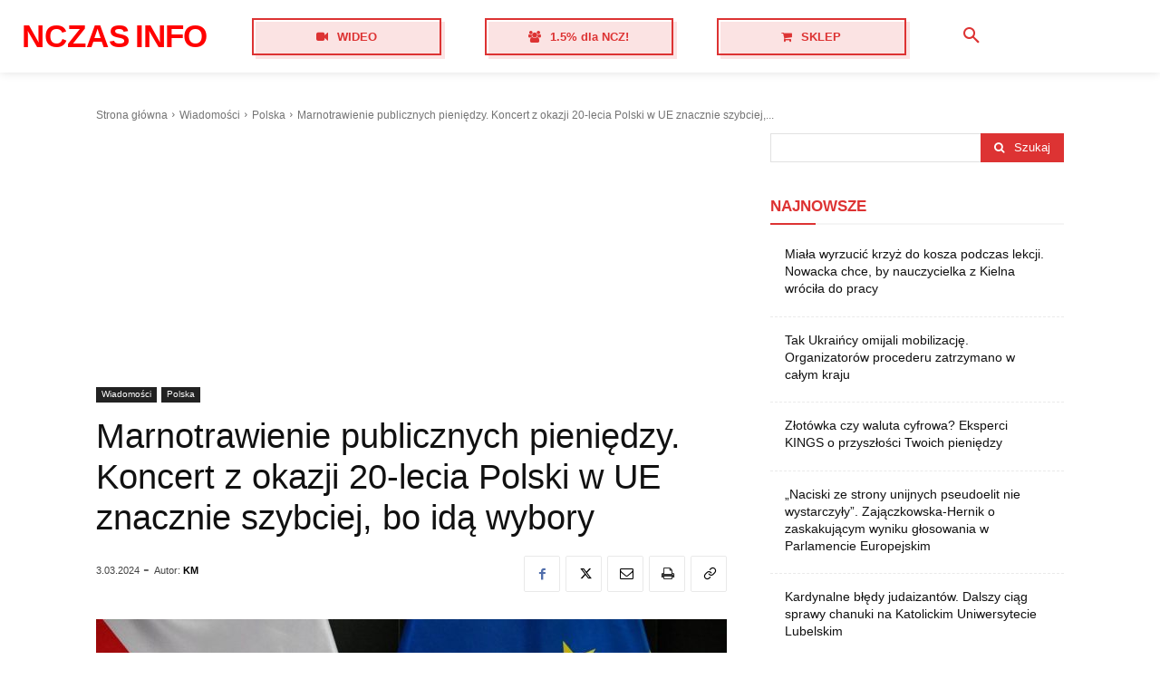

--- FILE ---
content_type: text/html; charset=utf-8
request_url: https://www.google.com/recaptcha/api2/aframe
body_size: 267
content:
<!DOCTYPE HTML><html><head><meta http-equiv="content-type" content="text/html; charset=UTF-8"></head><body><script nonce="9VJ41M864IT0H2q4bNf8Vg">/** Anti-fraud and anti-abuse applications only. See google.com/recaptcha */ try{var clients={'sodar':'https://pagead2.googlesyndication.com/pagead/sodar?'};window.addEventListener("message",function(a){try{if(a.source===window.parent){var b=JSON.parse(a.data);var c=clients[b['id']];if(c){var d=document.createElement('img');d.src=c+b['params']+'&rc='+(localStorage.getItem("rc::a")?sessionStorage.getItem("rc::b"):"");window.document.body.appendChild(d);sessionStorage.setItem("rc::e",parseInt(sessionStorage.getItem("rc::e")||0)+1);localStorage.setItem("rc::h",'1769041606684');}}}catch(b){}});window.parent.postMessage("_grecaptcha_ready", "*");}catch(b){}</script></body></html>